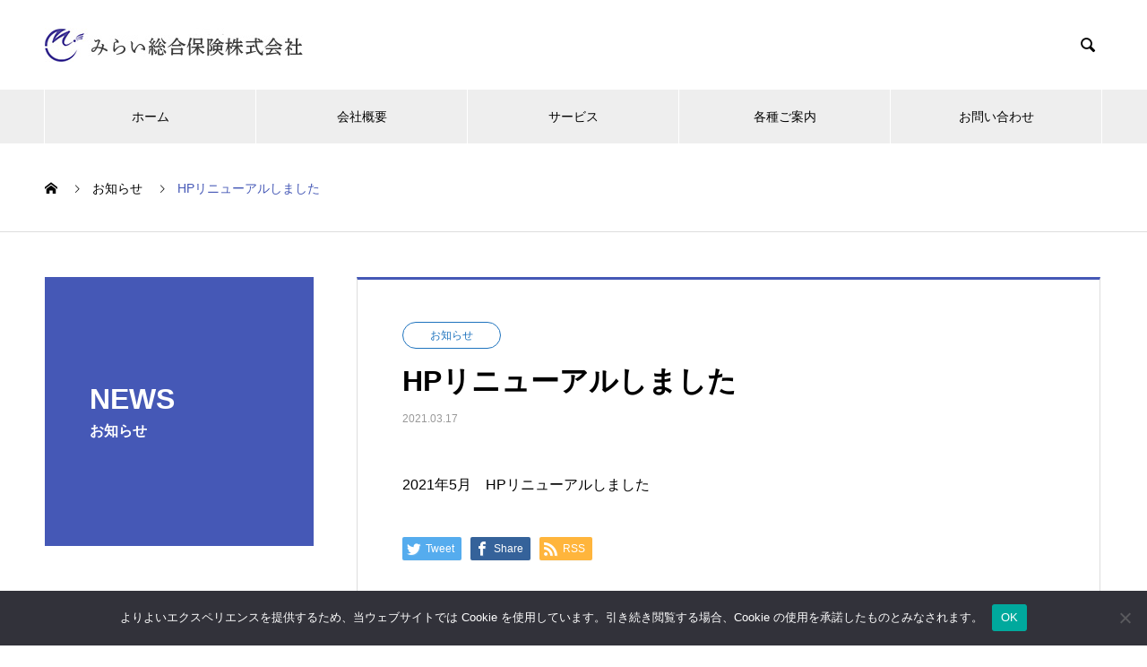

--- FILE ---
content_type: text/html; charset=UTF-8
request_url: https://miraihoken.com/news/info-20210531/
body_size: 10801
content:

<!DOCTYPE html>
<html lang="ja" prefix="og: http://ogp.me/ns#">
<head>
<meta charset="UTF-8">
  <meta name="viewport" content="width=device-width, initial-scale=1">
  <meta name="description" content="2021年5月　HPリニューアルしました...">
  <title>HPリニューアルしました &#8211; みらい総合保険株式会社</title>
<meta name='robots' content='max-image-preview:large' />
<link rel="alternate" type="application/rss+xml" title="みらい総合保険株式会社 &raquo; フィード" href="https://miraihoken.com/feed/" />
<link rel="alternate" title="oEmbed (JSON)" type="application/json+oembed" href="https://miraihoken.com/wp-json/oembed/1.0/embed?url=https%3A%2F%2Fmiraihoken.com%2Fnews%2Finfo-20210531%2F" />
<link rel="alternate" title="oEmbed (XML)" type="text/xml+oembed" href="https://miraihoken.com/wp-json/oembed/1.0/embed?url=https%3A%2F%2Fmiraihoken.com%2Fnews%2Finfo-20210531%2F&#038;format=xml" />
		<!-- This site uses the Google Analytics by MonsterInsights plugin v9.11.1 - Using Analytics tracking - https://www.monsterinsights.com/ -->
		<!-- Note: MonsterInsights is not currently configured on this site. The site owner needs to authenticate with Google Analytics in the MonsterInsights settings panel. -->
					<!-- No tracking code set -->
				<!-- / Google Analytics by MonsterInsights -->
		<style id='wp-img-auto-sizes-contain-inline-css' type='text/css'>
img:is([sizes=auto i],[sizes^="auto," i]){contain-intrinsic-size:3000px 1500px}
/*# sourceURL=wp-img-auto-sizes-contain-inline-css */
</style>
<style id='wp-emoji-styles-inline-css' type='text/css'>

	img.wp-smiley, img.emoji {
		display: inline !important;
		border: none !important;
		box-shadow: none !important;
		height: 1em !important;
		width: 1em !important;
		margin: 0 0.07em !important;
		vertical-align: -0.1em !important;
		background: none !important;
		padding: 0 !important;
	}
/*# sourceURL=wp-emoji-styles-inline-css */
</style>
<style id='wp-block-library-inline-css' type='text/css'>
:root{--wp-block-synced-color:#7a00df;--wp-block-synced-color--rgb:122,0,223;--wp-bound-block-color:var(--wp-block-synced-color);--wp-editor-canvas-background:#ddd;--wp-admin-theme-color:#007cba;--wp-admin-theme-color--rgb:0,124,186;--wp-admin-theme-color-darker-10:#006ba1;--wp-admin-theme-color-darker-10--rgb:0,107,160.5;--wp-admin-theme-color-darker-20:#005a87;--wp-admin-theme-color-darker-20--rgb:0,90,135;--wp-admin-border-width-focus:2px}@media (min-resolution:192dpi){:root{--wp-admin-border-width-focus:1.5px}}.wp-element-button{cursor:pointer}:root .has-very-light-gray-background-color{background-color:#eee}:root .has-very-dark-gray-background-color{background-color:#313131}:root .has-very-light-gray-color{color:#eee}:root .has-very-dark-gray-color{color:#313131}:root .has-vivid-green-cyan-to-vivid-cyan-blue-gradient-background{background:linear-gradient(135deg,#00d084,#0693e3)}:root .has-purple-crush-gradient-background{background:linear-gradient(135deg,#34e2e4,#4721fb 50%,#ab1dfe)}:root .has-hazy-dawn-gradient-background{background:linear-gradient(135deg,#faaca8,#dad0ec)}:root .has-subdued-olive-gradient-background{background:linear-gradient(135deg,#fafae1,#67a671)}:root .has-atomic-cream-gradient-background{background:linear-gradient(135deg,#fdd79a,#004a59)}:root .has-nightshade-gradient-background{background:linear-gradient(135deg,#330968,#31cdcf)}:root .has-midnight-gradient-background{background:linear-gradient(135deg,#020381,#2874fc)}:root{--wp--preset--font-size--normal:16px;--wp--preset--font-size--huge:42px}.has-regular-font-size{font-size:1em}.has-larger-font-size{font-size:2.625em}.has-normal-font-size{font-size:var(--wp--preset--font-size--normal)}.has-huge-font-size{font-size:var(--wp--preset--font-size--huge)}.has-text-align-center{text-align:center}.has-text-align-left{text-align:left}.has-text-align-right{text-align:right}.has-fit-text{white-space:nowrap!important}#end-resizable-editor-section{display:none}.aligncenter{clear:both}.items-justified-left{justify-content:flex-start}.items-justified-center{justify-content:center}.items-justified-right{justify-content:flex-end}.items-justified-space-between{justify-content:space-between}.screen-reader-text{border:0;clip-path:inset(50%);height:1px;margin:-1px;overflow:hidden;padding:0;position:absolute;width:1px;word-wrap:normal!important}.screen-reader-text:focus{background-color:#ddd;clip-path:none;color:#444;display:block;font-size:1em;height:auto;left:5px;line-height:normal;padding:15px 23px 14px;text-decoration:none;top:5px;width:auto;z-index:100000}html :where(.has-border-color){border-style:solid}html :where([style*=border-top-color]){border-top-style:solid}html :where([style*=border-right-color]){border-right-style:solid}html :where([style*=border-bottom-color]){border-bottom-style:solid}html :where([style*=border-left-color]){border-left-style:solid}html :where([style*=border-width]){border-style:solid}html :where([style*=border-top-width]){border-top-style:solid}html :where([style*=border-right-width]){border-right-style:solid}html :where([style*=border-bottom-width]){border-bottom-style:solid}html :where([style*=border-left-width]){border-left-style:solid}html :where(img[class*=wp-image-]){height:auto;max-width:100%}:where(figure){margin:0 0 1em}html :where(.is-position-sticky){--wp-admin--admin-bar--position-offset:var(--wp-admin--admin-bar--height,0px)}@media screen and (max-width:600px){html :where(.is-position-sticky){--wp-admin--admin-bar--position-offset:0px}}

/*# sourceURL=wp-block-library-inline-css */
</style><style id='global-styles-inline-css' type='text/css'>
:root{--wp--preset--aspect-ratio--square: 1;--wp--preset--aspect-ratio--4-3: 4/3;--wp--preset--aspect-ratio--3-4: 3/4;--wp--preset--aspect-ratio--3-2: 3/2;--wp--preset--aspect-ratio--2-3: 2/3;--wp--preset--aspect-ratio--16-9: 16/9;--wp--preset--aspect-ratio--9-16: 9/16;--wp--preset--color--black: #000000;--wp--preset--color--cyan-bluish-gray: #abb8c3;--wp--preset--color--white: #ffffff;--wp--preset--color--pale-pink: #f78da7;--wp--preset--color--vivid-red: #cf2e2e;--wp--preset--color--luminous-vivid-orange: #ff6900;--wp--preset--color--luminous-vivid-amber: #fcb900;--wp--preset--color--light-green-cyan: #7bdcb5;--wp--preset--color--vivid-green-cyan: #00d084;--wp--preset--color--pale-cyan-blue: #8ed1fc;--wp--preset--color--vivid-cyan-blue: #0693e3;--wp--preset--color--vivid-purple: #9b51e0;--wp--preset--gradient--vivid-cyan-blue-to-vivid-purple: linear-gradient(135deg,rgb(6,147,227) 0%,rgb(155,81,224) 100%);--wp--preset--gradient--light-green-cyan-to-vivid-green-cyan: linear-gradient(135deg,rgb(122,220,180) 0%,rgb(0,208,130) 100%);--wp--preset--gradient--luminous-vivid-amber-to-luminous-vivid-orange: linear-gradient(135deg,rgb(252,185,0) 0%,rgb(255,105,0) 100%);--wp--preset--gradient--luminous-vivid-orange-to-vivid-red: linear-gradient(135deg,rgb(255,105,0) 0%,rgb(207,46,46) 100%);--wp--preset--gradient--very-light-gray-to-cyan-bluish-gray: linear-gradient(135deg,rgb(238,238,238) 0%,rgb(169,184,195) 100%);--wp--preset--gradient--cool-to-warm-spectrum: linear-gradient(135deg,rgb(74,234,220) 0%,rgb(151,120,209) 20%,rgb(207,42,186) 40%,rgb(238,44,130) 60%,rgb(251,105,98) 80%,rgb(254,248,76) 100%);--wp--preset--gradient--blush-light-purple: linear-gradient(135deg,rgb(255,206,236) 0%,rgb(152,150,240) 100%);--wp--preset--gradient--blush-bordeaux: linear-gradient(135deg,rgb(254,205,165) 0%,rgb(254,45,45) 50%,rgb(107,0,62) 100%);--wp--preset--gradient--luminous-dusk: linear-gradient(135deg,rgb(255,203,112) 0%,rgb(199,81,192) 50%,rgb(65,88,208) 100%);--wp--preset--gradient--pale-ocean: linear-gradient(135deg,rgb(255,245,203) 0%,rgb(182,227,212) 50%,rgb(51,167,181) 100%);--wp--preset--gradient--electric-grass: linear-gradient(135deg,rgb(202,248,128) 0%,rgb(113,206,126) 100%);--wp--preset--gradient--midnight: linear-gradient(135deg,rgb(2,3,129) 0%,rgb(40,116,252) 100%);--wp--preset--font-size--small: 13px;--wp--preset--font-size--medium: 20px;--wp--preset--font-size--large: 36px;--wp--preset--font-size--x-large: 42px;--wp--preset--spacing--20: 0.44rem;--wp--preset--spacing--30: 0.67rem;--wp--preset--spacing--40: 1rem;--wp--preset--spacing--50: 1.5rem;--wp--preset--spacing--60: 2.25rem;--wp--preset--spacing--70: 3.38rem;--wp--preset--spacing--80: 5.06rem;--wp--preset--shadow--natural: 6px 6px 9px rgba(0, 0, 0, 0.2);--wp--preset--shadow--deep: 12px 12px 50px rgba(0, 0, 0, 0.4);--wp--preset--shadow--sharp: 6px 6px 0px rgba(0, 0, 0, 0.2);--wp--preset--shadow--outlined: 6px 6px 0px -3px rgb(255, 255, 255), 6px 6px rgb(0, 0, 0);--wp--preset--shadow--crisp: 6px 6px 0px rgb(0, 0, 0);}:where(.is-layout-flex){gap: 0.5em;}:where(.is-layout-grid){gap: 0.5em;}body .is-layout-flex{display: flex;}.is-layout-flex{flex-wrap: wrap;align-items: center;}.is-layout-flex > :is(*, div){margin: 0;}body .is-layout-grid{display: grid;}.is-layout-grid > :is(*, div){margin: 0;}:where(.wp-block-columns.is-layout-flex){gap: 2em;}:where(.wp-block-columns.is-layout-grid){gap: 2em;}:where(.wp-block-post-template.is-layout-flex){gap: 1.25em;}:where(.wp-block-post-template.is-layout-grid){gap: 1.25em;}.has-black-color{color: var(--wp--preset--color--black) !important;}.has-cyan-bluish-gray-color{color: var(--wp--preset--color--cyan-bluish-gray) !important;}.has-white-color{color: var(--wp--preset--color--white) !important;}.has-pale-pink-color{color: var(--wp--preset--color--pale-pink) !important;}.has-vivid-red-color{color: var(--wp--preset--color--vivid-red) !important;}.has-luminous-vivid-orange-color{color: var(--wp--preset--color--luminous-vivid-orange) !important;}.has-luminous-vivid-amber-color{color: var(--wp--preset--color--luminous-vivid-amber) !important;}.has-light-green-cyan-color{color: var(--wp--preset--color--light-green-cyan) !important;}.has-vivid-green-cyan-color{color: var(--wp--preset--color--vivid-green-cyan) !important;}.has-pale-cyan-blue-color{color: var(--wp--preset--color--pale-cyan-blue) !important;}.has-vivid-cyan-blue-color{color: var(--wp--preset--color--vivid-cyan-blue) !important;}.has-vivid-purple-color{color: var(--wp--preset--color--vivid-purple) !important;}.has-black-background-color{background-color: var(--wp--preset--color--black) !important;}.has-cyan-bluish-gray-background-color{background-color: var(--wp--preset--color--cyan-bluish-gray) !important;}.has-white-background-color{background-color: var(--wp--preset--color--white) !important;}.has-pale-pink-background-color{background-color: var(--wp--preset--color--pale-pink) !important;}.has-vivid-red-background-color{background-color: var(--wp--preset--color--vivid-red) !important;}.has-luminous-vivid-orange-background-color{background-color: var(--wp--preset--color--luminous-vivid-orange) !important;}.has-luminous-vivid-amber-background-color{background-color: var(--wp--preset--color--luminous-vivid-amber) !important;}.has-light-green-cyan-background-color{background-color: var(--wp--preset--color--light-green-cyan) !important;}.has-vivid-green-cyan-background-color{background-color: var(--wp--preset--color--vivid-green-cyan) !important;}.has-pale-cyan-blue-background-color{background-color: var(--wp--preset--color--pale-cyan-blue) !important;}.has-vivid-cyan-blue-background-color{background-color: var(--wp--preset--color--vivid-cyan-blue) !important;}.has-vivid-purple-background-color{background-color: var(--wp--preset--color--vivid-purple) !important;}.has-black-border-color{border-color: var(--wp--preset--color--black) !important;}.has-cyan-bluish-gray-border-color{border-color: var(--wp--preset--color--cyan-bluish-gray) !important;}.has-white-border-color{border-color: var(--wp--preset--color--white) !important;}.has-pale-pink-border-color{border-color: var(--wp--preset--color--pale-pink) !important;}.has-vivid-red-border-color{border-color: var(--wp--preset--color--vivid-red) !important;}.has-luminous-vivid-orange-border-color{border-color: var(--wp--preset--color--luminous-vivid-orange) !important;}.has-luminous-vivid-amber-border-color{border-color: var(--wp--preset--color--luminous-vivid-amber) !important;}.has-light-green-cyan-border-color{border-color: var(--wp--preset--color--light-green-cyan) !important;}.has-vivid-green-cyan-border-color{border-color: var(--wp--preset--color--vivid-green-cyan) !important;}.has-pale-cyan-blue-border-color{border-color: var(--wp--preset--color--pale-cyan-blue) !important;}.has-vivid-cyan-blue-border-color{border-color: var(--wp--preset--color--vivid-cyan-blue) !important;}.has-vivid-purple-border-color{border-color: var(--wp--preset--color--vivid-purple) !important;}.has-vivid-cyan-blue-to-vivid-purple-gradient-background{background: var(--wp--preset--gradient--vivid-cyan-blue-to-vivid-purple) !important;}.has-light-green-cyan-to-vivid-green-cyan-gradient-background{background: var(--wp--preset--gradient--light-green-cyan-to-vivid-green-cyan) !important;}.has-luminous-vivid-amber-to-luminous-vivid-orange-gradient-background{background: var(--wp--preset--gradient--luminous-vivid-amber-to-luminous-vivid-orange) !important;}.has-luminous-vivid-orange-to-vivid-red-gradient-background{background: var(--wp--preset--gradient--luminous-vivid-orange-to-vivid-red) !important;}.has-very-light-gray-to-cyan-bluish-gray-gradient-background{background: var(--wp--preset--gradient--very-light-gray-to-cyan-bluish-gray) !important;}.has-cool-to-warm-spectrum-gradient-background{background: var(--wp--preset--gradient--cool-to-warm-spectrum) !important;}.has-blush-light-purple-gradient-background{background: var(--wp--preset--gradient--blush-light-purple) !important;}.has-blush-bordeaux-gradient-background{background: var(--wp--preset--gradient--blush-bordeaux) !important;}.has-luminous-dusk-gradient-background{background: var(--wp--preset--gradient--luminous-dusk) !important;}.has-pale-ocean-gradient-background{background: var(--wp--preset--gradient--pale-ocean) !important;}.has-electric-grass-gradient-background{background: var(--wp--preset--gradient--electric-grass) !important;}.has-midnight-gradient-background{background: var(--wp--preset--gradient--midnight) !important;}.has-small-font-size{font-size: var(--wp--preset--font-size--small) !important;}.has-medium-font-size{font-size: var(--wp--preset--font-size--medium) !important;}.has-large-font-size{font-size: var(--wp--preset--font-size--large) !important;}.has-x-large-font-size{font-size: var(--wp--preset--font-size--x-large) !important;}
/*# sourceURL=global-styles-inline-css */
</style>

<style id='classic-theme-styles-inline-css' type='text/css'>
/*! This file is auto-generated */
.wp-block-button__link{color:#fff;background-color:#32373c;border-radius:9999px;box-shadow:none;text-decoration:none;padding:calc(.667em + 2px) calc(1.333em + 2px);font-size:1.125em}.wp-block-file__button{background:#32373c;color:#fff;text-decoration:none}
/*# sourceURL=/wp-includes/css/classic-themes.min.css */
</style>
<link rel='stylesheet' id='cookie-notice-front-css' href='https://miraihoken.com/wp-content/plugins/cookie-notice/css/front.min.css?ver=2.5.11' type='text/css' media='all' />
<link rel='stylesheet' id='nano-style-css' href='https://miraihoken.com/wp-content/themes/nano_tcd065/style.css?ver=1.4.2' type='text/css' media='all' />
<script type="text/javascript" id="cookie-notice-front-js-before">
/* <![CDATA[ */
var cnArgs = {"ajaxUrl":"https:\/\/miraihoken.com\/wp-admin\/admin-ajax.php","nonce":"fccdcedd96","hideEffect":"fade","position":"bottom","onScroll":false,"onScrollOffset":100,"onClick":false,"cookieName":"cookie_notice_accepted","cookieTime":2592000,"cookieTimeRejected":2592000,"globalCookie":false,"redirection":false,"cache":false,"revokeCookies":false,"revokeCookiesOpt":"automatic"};

//# sourceURL=cookie-notice-front-js-before
/* ]]> */
</script>
<script type="text/javascript" src="https://miraihoken.com/wp-content/plugins/cookie-notice/js/front.min.js?ver=2.5.11" id="cookie-notice-front-js"></script>
<script type="text/javascript" src="https://miraihoken.com/wp-includes/js/jquery/jquery.min.js?ver=3.7.1" id="jquery-core-js"></script>
<script type="text/javascript" src="https://miraihoken.com/wp-includes/js/jquery/jquery-migrate.min.js?ver=3.4.1" id="jquery-migrate-js"></script>
<link rel="https://api.w.org/" href="https://miraihoken.com/wp-json/" /><link rel="canonical" href="https://miraihoken.com/news/info-20210531/" />
<link rel='shortlink' href='https://miraihoken.com/?p=33' />
<link rel="shortcut icon" href="https://miraihoken.com/wp-content/uploads/2021/03/icon.png">
<style>
.c-comment__form-submit:hover,.p-cb__item-btn a,.c-pw__btn,.p-readmore__btn:hover,.p-page-links a:hover span,.p-page-links > span,.p-pager a:hover,.p-pager span,.p-pagetop:focus,.p-pagetop:hover,.p-widget__title{background: #4558b6}.p-breadcrumb__item{color: #4558b6}.widget_nav_menu a:hover,.p-article02 a:hover .p-article02__title{color: #6f45b6}.p-entry__body a{color: #416fac}body{font-family: "Segoe UI", Verdana, "游ゴシック", YuGothic, "Hiragino Kaku Gothic ProN", Meiryo, sans-serif}.c-logo,.p-page-header__title,.p-banner__title,.p-cover__title,.p-archive-header__title,.p-article05__title,.p-article09__title,.p-cb__item-title,.p-article11__title,.p-article12__title,.p-index-content01__title,.p-header-content__title,.p-megamenu01__item-list > li > a,.p-article13__title,.p-megamenu02__title,.p-cover__header-title{font-family: "Segoe UI", Verdana, "游ゴシック", YuGothic, "Hiragino Kaku Gothic ProN", Meiryo, sans-serif}.p-hover-effect--type1:hover img{-webkit-transform: scale(1.2);transform: scale(1.2)}.p-blog__title{color: #000000;font-size: 28px}.p-cat--2{color: #000000;border: 1px solid #000000}.p-cat--8{color: #000000;border: 1px solid #000000}.p-cat--11{color: #000000;border: 1px solid #000000}.p-cat--5{color: #1e73be;border: 1px solid #1e73be}.p-cat--1{color: ;border: 1px solid }.p-cat--3{color: #1e73be;border: 1px solid #1e73be}.p-cat--6{color: #dd9933;border: 1px solid #dd9933}.p-article04:hover a .p-article04__title{color: #4558b6}.p-article06__content{border-left: 4px solid #4558b6}.p-article06__title a:hover{color: #4558b6}.p-article06__cat:hover{background: #4558b6}.l-header{background: #ffffff}.l-header--fixed.is-active{background: #ffffff}.l-header__desc{color: #000000;font-size: 14px}.l-header__nav{background: #eeeeee}.p-global-nav > li > a,.p-menu-btn{color: #020202}.p-global-nav > li > a:hover,.p-global-nav > .current-menu-item > a{background: #416fac;color: #ffffff}.p-global-nav .sub-menu a{background: #4d449f;color: #ffffff}.p-global-nav .sub-menu a:hover{background: #1d5aaa;color: #ffffff}.p-global-nav .menu-item-has-children > a > .p-global-nav__toggle::before{border-color: #020202}.p-megamenu02::before{background: #4558b6}.p-megamenu02__list a:hover .p-article13__title{color: #4558b6}.p-footer-banners{background: #f4f4f4}.p-info{background: #ffffff;color: #000000}.p-info__logo{font-size: 15px}.p-info__desc{color: #000000;font-size: 14px}.p-footer-widgets{background: #ffffff;color: #000000}.p-footer-widget__title{color: #0a0a0a}.p-footer-nav{background: #ffffff;color: #000000}.p-footer-nav a{color: #000000}.p-footer-nav a:hover{color: #000000}.p-copyright{background: #416fac}.p-blog__title,.p-entry,.p-headline,.p-cat-list__title{border-top: 3px solid #4558b6}.p-works-entry__header{border-bottom: 3px solid #4558b6}.p-article01 a:hover .p-article01__title,.p-article03 a:hover .p-article03__title,.p-article05__link,.p-article08__title a:hover,.p-article09__link,.p-article07 a:hover .p-article07__title,.p-article10 a:hover .p-article10__title{color: #4558b6}.p-page-header,.p-list__item a::before,.p-cover__header,.p-works-entry__cat:hover,.p-service-cat-header{background: #4558b6}.p-page-header__title,.p-cover__header-title{color: #ffffff;font-size: 32px}.p-page-header__sub,.p-cover__header-sub{color: #ffffff;font-size: 16px}.p-entry__title{font-size: 32px}.p-entry__body{font-size: 16px}@media screen and (max-width: 767px) {.p-blog__title{font-size: 24px}.p-list .is-current > a{color: #4558b6}.p-entry__title{font-size: 20px}.p-entry__body{font-size: 14px}}@media screen and (max-width: 1199px) {.p-global-nav > li > a,.p-global-nav > li > a:hover{background: #ffffff;color: #000000}}@media screen and (max-width: 991px) {.p-page-header__title,.p-cover__header-title{font-size: 22px}.p-page-header__sub,.p-cover__header-sub{font-size: 14px}}.c-load--type1 { border: 3px solid rgba(69, 88, 182, 0.2); border-top-color: #4558b6; }
</style>
<link rel="icon" href="https://miraihoken.com/wp-content/uploads/2021/03/cropped-icon-32x32.png" sizes="32x32" />
<link rel="icon" href="https://miraihoken.com/wp-content/uploads/2021/03/cropped-icon-192x192.png" sizes="192x192" />
<link rel="apple-touch-icon" href="https://miraihoken.com/wp-content/uploads/2021/03/cropped-icon-180x180.png" />
<meta name="msapplication-TileImage" content="https://miraihoken.com/wp-content/uploads/2021/03/cropped-icon-270x270.png" />
		<style type="text/css" id="wp-custom-css">
			.p-headline--lg{
	display:none;
}
.p-cover {
	display:none;
}

body{
	font-weight:500;
	font-size:1.1em;
}

h2{
	border-bottom:2px solid #4558b6;
	padding:5px 0px;
}

.p-archive-header__title {
    color: #000000;
    font-size: 38px;
    margin: 20px 0px;
}


		</style>
		</head>
<body class="wp-singular news-template-default single single-news postid-33 wp-theme-nano_tcd065 cookies-not-set">

  <div id="site_loader_overlay">
  <div id="site_loader_animation" class="c-load--type1">
      </div>
</div>

  <header id="js-header" class="l-header l-header--fixed">
    <div class="l-header__inner l-inner">

      <div class="l-header__logo c-logo">
    <a href="https://miraihoken.com/">
    <img src="https://miraihoken.com/wp-content/uploads/2021/04/header-logo.jpg" alt="みらい総合保険株式会社" width="300">
  </a>
  </div>

      <p class="l-header__desc"></p>

            <form id="js-header__form" role="search" method="get" class="l-header__form" action="https://miraihoken.com/" _lpchecked="1">
		    <input id="js-header__form-input" class="l-header__form-input with_lang_btn" type="text" value="" name="s" tabindex="-1">
        <button id="js-header__form-close" class="l-header__form-close p-close-btn" aria-hidden="true" type="button">閉じる</button>
      </form>
      <button id="js-header__search" class="l-header__search with_lang_btn" aria-hidden="true">&#xe915;</button>
      
   
    </div>
    <button id="js-menu-btn" class="p-menu-btn c-menu-btn"></button>
    <nav id="js-header__nav" class="l-header__nav">
      <ul id="js-global-nav" class="p-global-nav l-inner"><li id="menu-item-55" class="menu-item menu-item-type-custom menu-item-object-custom menu-item-home menu-item-55"><a href="https://miraihoken.com/">ホーム<span class="p-global-nav__toggle"></span></a></li>
<li id="menu-item-63" class="menu-item menu-item-type-custom menu-item-object-custom menu-item-has-children menu-item-63"><a href="https://miraihoken.com/company/">会社概要<span class="p-global-nav__toggle"></span></a>
<ul class="sub-menu">
	<li id="menu-item-112" class="menu-item menu-item-type-custom menu-item-object-custom menu-item-112"><a href="https://miraihoken.com/company/identity/">会社理念<span class="p-global-nav__toggle"></span></a></li>
	<li id="menu-item-113" class="menu-item menu-item-type-custom menu-item-object-custom menu-item-113"><a href="https://miraihoken.com/company/about/">会社概要<span class="p-global-nav__toggle"></span></a></li>
	<li id="menu-item-119" class="menu-item menu-item-type-custom menu-item-object-custom menu-item-119"><a href="https://miraihoken.com/company/greeting/">代表紹介<span class="p-global-nav__toggle"></span></a></li>
</ul>
</li>
<li id="menu-item-64" class="menu-item menu-item-type-custom menu-item-object-custom menu-item-has-children menu-item-64"><a href="https://miraihoken.com/service/">サービス<span class="p-global-nav__toggle"></span></a>
<ul class="sub-menu">
	<li id="menu-item-83" class="menu-item menu-item-type-custom menu-item-object-custom menu-item-83"><a href="https://miraihoken.com/service/business/">中小企業のオーナー様<span class="p-global-nav__toggle"></span></a></li>
	<li id="menu-item-84" class="menu-item menu-item-type-custom menu-item-object-custom menu-item-84"><a href="https://miraihoken.com/service/inheritance/">相続に関するご相談<span class="p-global-nav__toggle"></span></a></li>
	<li id="menu-item-82" class="menu-item menu-item-type-custom menu-item-object-custom menu-item-82"><a href="https://miraihoken.com/service/lifeplanning/">ライフプランニング<span class="p-global-nav__toggle"></span></a></li>
</ul>
</li>
<li id="menu-item-65" class="menu-item menu-item-type-custom menu-item-object-custom menu-item-has-children menu-item-65"><a href="https://miraihoken.com/clients/">各種ご案内<span class="p-global-nav__toggle"></span></a>
<ul class="sub-menu">
	<li id="menu-item-74" class="menu-item menu-item-type-post_type menu-item-object-page menu-item-74"><a href="https://miraihoken.com/clients/">取扱保険会社一覧<span class="p-global-nav__toggle"></span></a></li>
	<li id="menu-item-70" class="menu-item menu-item-type-post_type menu-item-object-page menu-item-privacy-policy menu-item-70"><a rel="privacy-policy" href="https://miraihoken.com/privacy-policy/">プライバシーポリシー<span class="p-global-nav__toggle"></span></a></li>
	<li id="menu-item-77" class="menu-item menu-item-type-post_type menu-item-object-page menu-item-77"><a href="https://miraihoken.com/guidelines/">行動指針<span class="p-global-nav__toggle"></span></a></li>
	<li id="menu-item-80" class="menu-item menu-item-type-post_type menu-item-object-page menu-item-80"><a href="https://miraihoken.com/declaration/">お客様本位体制に関する宣言<span class="p-global-nav__toggle"></span></a></li>
</ul>
</li>
<li id="menu-item-67" class="menu-item menu-item-type-post_type menu-item-object-page menu-item-67"><a href="https://miraihoken.com/contact/">お問い合わせ<span class="p-global-nav__toggle"></span></a></li>
</ul>      <button id="js-header__nav-close" class="l-header__nav-close p-close-btn">閉じる</button>
    </nav>

    
  </header>
  <main class="l-main">

<ol class="p-breadcrumb c-breadcrumb l-inner" itemscope itemtype="http://schema.org/BreadcrumbList">
<li class="p-breadcrumb__item c-breadcrumb__item c-breadcrumb__item--home" itemprop="itemListElement" itemscope itemtype="http://schema.org/ListItem"><a href="https://miraihoken.com/" itemprop="item"><span itemprop="name">HOME</span></a><meta itemprop="position" content="1"></li>
<li class="p-breadcrumb__item c-breadcrumb__item" itemprop="itemListElement" itemscope itemtype="http://schema.org/ListItem"><a href="https://miraihoken.com/news/" itemprop="item"><span itemprop="name">お知らせ</span></a><meta itemprop="position" content="2"></li>
<li class="p-breadcrumb__item c-breadcrumb__item" itemprop="itemListElement" itemscope itemtype="http://schema.org/ListItem"><span itemprop="name">HPリニューアルしました</span><meta itemprop="position" content="3"></li>
</ol>

<div class="l-contents l-contents--grid">

  <div class="l-contents__inner l-inner">

    <header class="l-page-header pb0">
  <div class="p-page-header">
    <h1 class="p-page-header__title">NEWS</h1>
    <p class="p-page-header__sub">お知らせ</p>
  </div>
  </header>

    <div class="l-primary">

            <article class="p-entry">

        <div class="p-entry__inner">

  	      <header class="p-entry__header">

                        <span class="p-entry__cat p-cat p-cat--3">お知らせ</span>
            
            <h1 class="p-entry__title">HPリニューアルしました</h1>

                        <time class="p-entry__date" datetime="2021-03-17">2021.03.17</time>
            
          </header>

          
          <div class="p-entry__body">
          <p>2021年5月　HPリニューアルしました</p>
          </div>

          			<ul class="p-entry__share c-share u-clearfix c-share--sm c-share--color">
				<li class="c-share__btn c-share__btn--twitter">
			    <a href="http://twitter.com/share?text=HP%E3%83%AA%E3%83%8B%E3%83%A5%E3%83%BC%E3%82%A2%E3%83%AB%E3%81%97%E3%81%BE%E3%81%97%E3%81%9F&url=https%3A%2F%2Fmiraihoken.com%2Fnews%2Finfo-20210531%2F&via=&tw_p=tweetbutton&related="  onclick="javascript:window.open(this.href, '', 'menubar=no,toolbar=no,resizable=yes,scrollbars=yes,height=400,width=600');return false;">
			     	<i class="c-share__icn c-share__icn--twitter"></i>
			      <span class="c-share__title">Tweet</span>
			   	</a>
			   </li>
			    <li class="c-share__btn c-share__btn--facebook">
			    	<a href="//www.facebook.com/sharer/sharer.php?u=https://miraihoken.com/news/info-20210531/&amp;t=HP%E3%83%AA%E3%83%8B%E3%83%A5%E3%83%BC%E3%82%A2%E3%83%AB%E3%81%97%E3%81%BE%E3%81%97%E3%81%9F" rel="nofollow" target="_blank">
			      	<i class="c-share__icn c-share__icn--facebook"></i>
			        <span class="c-share__title">Share</span>
			      </a>
			    </li>
			    <li class="c-share__btn c-share__btn--rss">
			    	<a href="https://miraihoken.com/feed/" target="_blank">
			      	<i class="c-share__icn c-share__icn--rss"></i>
			        <span class="c-share__title">RSS</span>
			      </a>
			    </li>
			</ul>

          			    <ul class="p-nav01 c-nav01 u-clearfix">
			    	<li class="p-nav01__item--prev p-nav01__item c-nav01__item c-nav01__item--prev"></li>
			    	<li class="p-nav01__item--next p-nav01__item c-nav01__item c-nav01__item--next"><a href="https://miraihoken.com/news/news-20210531/" data-next="次の記事"><span>みらい通信2021年5月号－暮らし編</span></a></li>
			    </ul>
          
  	    </div>
      </article>
      
      
            <section class="p-latest-news">
        <h2 class="p-headline">最新記事</h2>
        <ul class="p-news-list">
                    <li class="p-news-list__item p-article04">
            <a href="https://miraihoken.com/news/mirainews-20260113/">
                            <time class="p-article04__date" datetime="2026-01-13">2026.01.13</time>
                                          <span class="p-article04__cat p-cat p-cat--sm p-cat--6">みらい通信</span>
                            <h3 class="p-article04__title">みらい通信1月号ー子育て編</h3>
            </a>
          </li>
                    <li class="p-news-list__item p-article04">
            <a href="https://miraihoken.com/news/mirainews-20260106/">
                            <time class="p-article04__date" datetime="2026-01-06">2026.01.06</time>
                                          <span class="p-article04__cat p-cat p-cat--sm p-cat--6">みらい通信</span>
                            <h3 class="p-article04__title">みらい通信1月号</h3>
            </a>
          </li>
                    <li class="p-news-list__item p-article04">
            <a href="https://miraihoken.com/news/mirainews-20251222/">
                            <time class="p-article04__date" datetime="2025-12-22">2025.12.22</time>
                                          <span class="p-article04__cat p-cat p-cat--sm p-cat--6">みらい通信</span>
                            <h3 class="p-article04__title">みらい通信12月号－暮らし編</h3>
            </a>
          </li>
                    <li class="p-news-list__item p-article04">
            <a href="https://miraihoken.com/news/mirainews-20251217/">
                            <time class="p-article04__date" datetime="2025-12-17">2025.12.17</time>
                                          <span class="p-article04__cat p-cat p-cat--sm p-cat--6">みらい通信</span>
                            <h3 class="p-article04__title">みらい通信12月号－マネー編</h3>
            </a>
          </li>
                    <li class="p-news-list__item p-article04">
            <a href="https://miraihoken.com/news/mirainews-20251208/">
                            <time class="p-article04__date" datetime="2025-12-08">2025.12.08</time>
                                          <span class="p-article04__cat p-cat p-cat--sm p-cat--6">みらい通信</span>
                            <h3 class="p-article04__title">みらい通信12月号－子育て編</h3>
            </a>
          </li>
                    <li class="p-news-list__item p-article04">
            <a href="https://miraihoken.com/news/mirainews-20251202/">
                            <time class="p-article04__date" datetime="2025-12-02">2025.12.02</time>
                                          <span class="p-article04__cat p-cat p-cat--sm p-cat--6">みらい通信</span>
                            <h3 class="p-article04__title">みらい通信12月号</h3>
            </a>
          </li>
                    <li class="p-news-list__item p-article04">
            <a href="https://miraihoken.com/news/mirainews-20251125/">
                            <time class="p-article04__date" datetime="2025-11-25">2025.11.25</time>
                                          <span class="p-article04__cat p-cat p-cat--sm p-cat--6">みらい通信</span>
                            <h3 class="p-article04__title">みらい通信11月号ー暮らし編</h3>
            </a>
          </li>
                    <li class="p-news-list__item p-article04">
            <a href="https://miraihoken.com/news/mirainews20251117/">
                            <time class="p-article04__date" datetime="2025-11-17">2025.11.17</time>
                                          <span class="p-article04__cat p-cat p-cat--sm p-cat--6">みらい通信</span>
                            <h3 class="p-article04__title">みらい通信11月号ーマネー編</h3>
            </a>
          </li>
                    <li class="p-news-list__item p-article04">
            <a href="https://miraihoken.com/news/mirainews-20251110/">
                            <time class="p-article04__date" datetime="2025-11-10">2025.11.10</time>
                                          <span class="p-article04__cat p-cat p-cat--sm p-cat--6">みらい通信</span>
                            <h3 class="p-article04__title">みらい通信11月号ー子育て編</h3>
            </a>
          </li>
                    <li class="p-news-list__item p-article04">
            <a href="https://miraihoken.com/news/mirainews-20251104/">
                            <time class="p-article04__date" datetime="2025-11-04">2025.11.04</time>
                                          <span class="p-article04__cat p-cat p-cat--sm p-cat--6">みらい通信</span>
                            <h3 class="p-article04__title">みらい通信11月号</h3>
            </a>
          </li>
                  </ul>
      </section>
      
    </div><!-- /.l-primary -->

    <div class="l-secondary">
<div class="p-widget styled_post_list_widget" id="styled_post_list1_widget-2">
<div class="widget_text p-widget widget_custom_html" id="custom_html-8">
<h2 class="p-widget__title">Contents</h2><div class="textwidget custom-html-widget"><strong><a href="https://miraihoken.com/company/">会社概要</a></strong><br>
-　<a href="https://miraihoken.com/company/identity/">会社理念</a><br>
-　<a href="https://miraihoken.com/company/about/">会社概要</a><br>
-　<a href="https://miraihoken.com/company/greeting/">代表紹介</a><br>

<hr>
<strong><a href="https://miraihoken.com/service/">サービス</a></strong><br>
-　<a href="https://miraihoken.com/service/business/">中小企業のオーナー様</a><br>
-　<a href="https://miraihoken.com/service/inheritance/">相続に関するご相談</a><br>
-　<a href="https://miraihoken.com/service/lifeplanning/">ライフプランニング</a><br>

<hr>
<strong>各種ご案内</strong><br>
-　<a href="https://miraihoken.com/clients/">取扱保険会社一覧</a><br>
-　<a href="https://miraihoken.com/privacy-policy/">プライバシーポリシー</a><br>
-　<a href="https://miraihoken.com/guidelines/">行動指針</a><br>
-　<a href="https://miraihoken.com/declaration/">お客様本位に関する宣言</a><br>
<hr>

<strong><a href="https://miraihoken.com/contact/">お問い合わせ</a></strong><br>
</div></div>
</div><!-- /.l-secondary -->

  </div>
</div>

  </main>
  <footer class="l-footer">

    
    <div class="p-info">
      <div class="p-info__inner l-inner">

        <div class="p-info__logo c-logo">
    <a href="https://miraihoken.com/">
  <img src="https://miraihoken.com/wp-content/uploads/2021/03/footer-logo.jpg" alt="みらい総合保険株式会社" width="300">
  </a>
  </div>

        <p class="p-info__desc"></p>

	      <ul class="p-social-nav">
                    <li class="p-social-nav__item p-social-nav__item--facebook"><a href="https://www.facebook.com/miraihoken.nishinomiya/" rel="nofollow" target="_blank" title="Facebook"></a></li>
                                                                        <li class="p-social-nav__item p-social-nav__item--rss"><a href="https://miraihoken.com/feed/" rel="nofollow" target="_blank" title="RSS"></a></li>
          	      </ul>
      </div>
    </div>
        <div class="p-footer-widgets">
      <div class="p-footer-widgets__inner l-inner">
        <div class="widget_text p-footer-widgets__item p-footer-widget widget_custom_html" id="custom_html-2">
<h2 class="p-footer-widget__title">About us</h2><div class="textwidget custom-html-widget">〒662-0075<br>
兵庫県西宮市<br>
南越木岩町5-3 2F<br><br>
TEL:0798-74-6221<br>
</div></div>
<div class="widget_text p-footer-widgets__item p-footer-widget widget_custom_html" id="custom_html-7">
<h2 class="p-footer-widget__title">Contact us</h2><div class="textwidget custom-html-widget"><a href="https://miraihoken.com/contact/">お問い合わせはこちら</a></div></div>
<div class="widget_text p-footer-widgets__item p-footer-widget widget_custom_html" id="custom_html-3">
<h2 class="p-footer-widget__title">Access Map</h2><div class="textwidget custom-html-widget"><iframe src="https://www.google.com/maps/embed?pb=!1m14!1m8!1m3!1d3278.2439950648895!2d135.326192!3d34.749446!3m2!1i1024!2i768!4f13.1!3m3!1m2!1s0x6000f31c99d9c13b%3A0x40b3d3f3c97fed40!2z44G_44KJ44GE57eP5ZCI5L-d6Zm65qCq5byP5Lya56S-!5e0!3m2!1sja!2sus!4v1617324824837!5m2!1sja!2sus" width="100%" height="450" style="border:0;" allowfullscreen="" loading="lazy"></iframe></div></div>
<div class="widget_text p-footer-widgets__item p-footer-widget widget_custom_html" id="custom_html-6">
<h2 class="p-footer-widget__title">Facebook</h2><div class="textwidget custom-html-widget"><iframe src="https://www.facebook.com/plugins/page.php?href=https%3A%2F%2Fwww.facebook.com%2Fmiraihoken.nishinomiya%2F&tabs=timeline&width=340&height=500&small_header=true&adapt_container_width=true&hide_cover=false&show_facepile=true&appId" width="100%" height="500" style="border:none;overflow:hidden" scrolling="no" frameborder="0" allowfullscreen="true" allow="autoplay; clipboard-write; encrypted-media; picture-in-picture; web-share"></iframe></div></div>
      </div>
    </div><!-- /.p-footer-widgets -->
        <ul id="menu-footer" class="p-footer-nav"><li id="menu-item-175" class="menu-item menu-item-type-custom menu-item-object-custom menu-item-175"><a href="https://miraihoken.com/homepage/">ホーム</a></li>
<li id="menu-item-176" class="menu-item menu-item-type-custom menu-item-object-custom menu-item-176"><a href="https://miraihoken.com/homepage/company/about/">会社概要</a></li>
<li id="menu-item-177" class="menu-item menu-item-type-custom menu-item-object-custom menu-item-177"><a href="https://miraihoken.com/homepage/service/business/">中小企業のオーナー様</a></li>
<li id="menu-item-178" class="menu-item menu-item-type-custom menu-item-object-custom menu-item-178"><a href="https://miraihoken.com/homepage/service/inheritance/">相続に関するご相談</a></li>
<li id="menu-item-179" class="menu-item menu-item-type-custom menu-item-object-custom menu-item-179"><a href="https://miraihoken.com/homepage/service/lifeplanning/">ライフプランニング</a></li>
<li id="menu-item-180" class="menu-item menu-item-type-post_type menu-item-object-page menu-item-180"><a href="https://miraihoken.com/contact/">お問い合わせ</a></li>
</ul>    <p class="p-copyright">
      <small>Copyright &copy; みらい総合保険株式会社 All Rights Reserved.</small>
    </p>
    <div id="js-pagetop" class="p-pagetop"><a href="#"></a></div>
  </footer>
  <script type="speculationrules">
{"prefetch":[{"source":"document","where":{"and":[{"href_matches":"/*"},{"not":{"href_matches":["/wp-*.php","/wp-admin/*","/wp-content/uploads/*","/wp-content/*","/wp-content/plugins/*","/wp-content/themes/nano_tcd065/*","/*\\?(.+)"]}},{"not":{"selector_matches":"a[rel~=\"nofollow\"]"}},{"not":{"selector_matches":".no-prefetch, .no-prefetch a"}}]},"eagerness":"conservative"}]}
</script>
<script type="text/javascript" src="https://miraihoken.com/wp-content/themes/nano_tcd065/assets/js/bundle.js?ver=1.4.2" id="nano-bundle-js"></script>
<script type="text/javascript" src="https://miraihoken.com/wp-content/themes/nano_tcd065/assets/js/comment.js?ver=1.4.2" id="nano-comment-js"></script>
<script id="wp-emoji-settings" type="application/json">
{"baseUrl":"https://s.w.org/images/core/emoji/17.0.2/72x72/","ext":".png","svgUrl":"https://s.w.org/images/core/emoji/17.0.2/svg/","svgExt":".svg","source":{"concatemoji":"https://miraihoken.com/wp-includes/js/wp-emoji-release.min.js?ver=6.9"}}
</script>
<script type="module">
/* <![CDATA[ */
/*! This file is auto-generated */
const a=JSON.parse(document.getElementById("wp-emoji-settings").textContent),o=(window._wpemojiSettings=a,"wpEmojiSettingsSupports"),s=["flag","emoji"];function i(e){try{var t={supportTests:e,timestamp:(new Date).valueOf()};sessionStorage.setItem(o,JSON.stringify(t))}catch(e){}}function c(e,t,n){e.clearRect(0,0,e.canvas.width,e.canvas.height),e.fillText(t,0,0);t=new Uint32Array(e.getImageData(0,0,e.canvas.width,e.canvas.height).data);e.clearRect(0,0,e.canvas.width,e.canvas.height),e.fillText(n,0,0);const a=new Uint32Array(e.getImageData(0,0,e.canvas.width,e.canvas.height).data);return t.every((e,t)=>e===a[t])}function p(e,t){e.clearRect(0,0,e.canvas.width,e.canvas.height),e.fillText(t,0,0);var n=e.getImageData(16,16,1,1);for(let e=0;e<n.data.length;e++)if(0!==n.data[e])return!1;return!0}function u(e,t,n,a){switch(t){case"flag":return n(e,"\ud83c\udff3\ufe0f\u200d\u26a7\ufe0f","\ud83c\udff3\ufe0f\u200b\u26a7\ufe0f")?!1:!n(e,"\ud83c\udde8\ud83c\uddf6","\ud83c\udde8\u200b\ud83c\uddf6")&&!n(e,"\ud83c\udff4\udb40\udc67\udb40\udc62\udb40\udc65\udb40\udc6e\udb40\udc67\udb40\udc7f","\ud83c\udff4\u200b\udb40\udc67\u200b\udb40\udc62\u200b\udb40\udc65\u200b\udb40\udc6e\u200b\udb40\udc67\u200b\udb40\udc7f");case"emoji":return!a(e,"\ud83e\u1fac8")}return!1}function f(e,t,n,a){let r;const o=(r="undefined"!=typeof WorkerGlobalScope&&self instanceof WorkerGlobalScope?new OffscreenCanvas(300,150):document.createElement("canvas")).getContext("2d",{willReadFrequently:!0}),s=(o.textBaseline="top",o.font="600 32px Arial",{});return e.forEach(e=>{s[e]=t(o,e,n,a)}),s}function r(e){var t=document.createElement("script");t.src=e,t.defer=!0,document.head.appendChild(t)}a.supports={everything:!0,everythingExceptFlag:!0},new Promise(t=>{let n=function(){try{var e=JSON.parse(sessionStorage.getItem(o));if("object"==typeof e&&"number"==typeof e.timestamp&&(new Date).valueOf()<e.timestamp+604800&&"object"==typeof e.supportTests)return e.supportTests}catch(e){}return null}();if(!n){if("undefined"!=typeof Worker&&"undefined"!=typeof OffscreenCanvas&&"undefined"!=typeof URL&&URL.createObjectURL&&"undefined"!=typeof Blob)try{var e="postMessage("+f.toString()+"("+[JSON.stringify(s),u.toString(),c.toString(),p.toString()].join(",")+"));",a=new Blob([e],{type:"text/javascript"});const r=new Worker(URL.createObjectURL(a),{name:"wpTestEmojiSupports"});return void(r.onmessage=e=>{i(n=e.data),r.terminate(),t(n)})}catch(e){}i(n=f(s,u,c,p))}t(n)}).then(e=>{for(const n in e)a.supports[n]=e[n],a.supports.everything=a.supports.everything&&a.supports[n],"flag"!==n&&(a.supports.everythingExceptFlag=a.supports.everythingExceptFlag&&a.supports[n]);var t;a.supports.everythingExceptFlag=a.supports.everythingExceptFlag&&!a.supports.flag,a.supports.everything||((t=a.source||{}).concatemoji?r(t.concatemoji):t.wpemoji&&t.twemoji&&(r(t.twemoji),r(t.wpemoji)))});
//# sourceURL=https://miraihoken.com/wp-includes/js/wp-emoji-loader.min.js
/* ]]> */
</script>
<script>
(function($) {
  var initialized = false;
  var initialize = function() {
    if (initialized) return;
    initialized = true;

    $(document).trigger('js-initialized');
    $(window).trigger('resize').trigger('scroll');
  };

  	$(window).load(function() {
    setTimeout(initialize, 800);
		$('#site_loader_animation:not(:hidden, :animated)').delay(600).fadeOut(400);
		$('#site_loader_overlay:not(:hidden, :animated)').delay(900).fadeOut(800);
	});
	setTimeout(function(){
		setTimeout(initialize, 800);
		$('#site_loader_animation:not(:hidden, :animated)').delay(600).fadeOut(400);
		$('#site_loader_overlay:not(:hidden, :animated)').delay(900).fadeOut(800);
	}, 3000);

  
})(jQuery);
</script>

		<!-- Cookie Notice plugin v2.5.11 by Hu-manity.co https://hu-manity.co/ -->
		<div id="cookie-notice" role="dialog" class="cookie-notice-hidden cookie-revoke-hidden cn-position-bottom" aria-label="Cookie Notice" style="background-color: rgba(50,50,58,1);"><div class="cookie-notice-container" style="color: #fff"><span id="cn-notice-text" class="cn-text-container">よりよいエクスペリエンスを提供するため、当ウェブサイトでは Cookie を使用しています。引き続き閲覧する場合、Cookie の使用を承諾したものとみなされます。</span><span id="cn-notice-buttons" class="cn-buttons-container"><button id="cn-accept-cookie" data-cookie-set="accept" class="cn-set-cookie cn-button" aria-label="OK" style="background-color: #00a99d">OK</button></span><button type="button" id="cn-close-notice" data-cookie-set="accept" class="cn-close-icon" aria-label="いいえ"></button></div>
			
		</div>
		<!-- / Cookie Notice plugin --></body>
</html>
